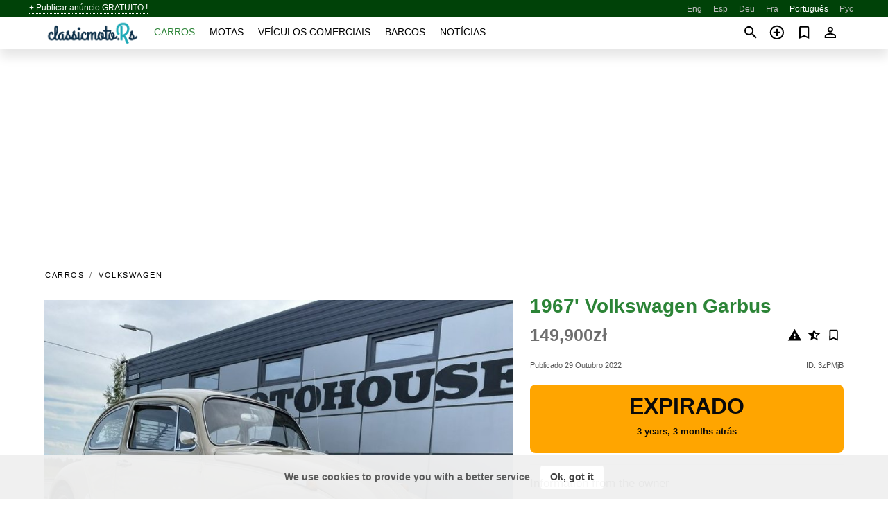

--- FILE ---
content_type: text/html; charset=utf-8
request_url: https://classicmoto.rs/pt/auto/volkswagen-garbus-1967-3zPMjB.html
body_size: 4983
content:
<!DOCTYPE html><html lang="pt" xml:lang="pt" dir="ltr"><head><link rel="preconnect" href="https://cdn.classicmoto.rs" crossorigin /><title>1967' Volkswagen Garbus para venda. Polônia</title><meta charset="utf-8"><meta http-equiv="X-UA-Compatible" content="IE=edge"><meta name="description" content="Usado Cinzento 1967' Volkswagen Garbus - CONDIÇÃO RESTAURADA COMO NOVA !!!!!!!!!!! - Informações adicionais: número de assentos: 4, estofamento: tecido, cor do estofamento: marrom Número da oferta: AKL17D2X7. Comprar 1967' Volkswagen Garbus no classicmoto.rs! Oferta acessível de 1967' Volkswagen Garbus do proprietário em mundo (Polônia)" /><meta name="robots" content="index, follow"><meta name="viewport" content="width=device-width, initial-scale=1.0, minimum-scale=1.0, maximum-scale=5.0"><link rel="icon" href="/gui/favicon.png" type="image/png"><link rel="shortcut icon" href="/gui/favicon.png" type="image/png"><link rel="canonical" href="https://classicmoto.rs/pt/auto/volkswagen-garbus-1967-3zPMjB.html" /><link rel="manifest" href="/pt/manifest.json"><link rel="alternate" hreflang="x-default" href="https://classicmoto.rs/auto/volkswagen-garbus-1967-3zPMjB.html" /><link rel="alternate" hreflang="en" href="https://classicmoto.rs/auto/volkswagen-garbus-1967-3zPMjB.html" /><link rel="alternate" hreflang="es" href="https://classicmoto.rs/es/auto/volkswagen-garbus-1967-3zPMjB.html" /><link rel="alternate" hreflang="de" href="https://classicmoto.rs/de/auto/volkswagen-garbus-1967-3zPMjB.html" /><link rel="alternate" hreflang="fr" href="https://classicmoto.rs/fr/auto/volkswagen-garbus-1967-3zPMjB.html" /><link rel="alternate" hreflang="pt" href="https://classicmoto.rs/pt/auto/volkswagen-garbus-1967-3zPMjB.html" /><link rel="alternate" hreflang="ru" href="https://classicmoto.rs/ru/auto/volkswagen-garbus-1967-3zPMjB.html" /><link rel="preload" fetchpriority="high" as="image" href="https://cdn.classicmoto.rs/data/e0/bc/1967-volkswagen-garbus-229.jpg"><script async src="https://www.googletagmanager.com/gtag/js?id=G-GCBXPWNBNC"></script><script type="text/javascript" src="/gui/pack/boot.bundle.js?cbb6b1"></script><meta property="og:site_name" content="classicmoto.rs" /><meta property="og:type" content="article" /><meta property="og:title" content="Para venda 1967' Volkswagen Garbus. 149,900zł" /><meta property="og:description" content=" " /><meta property="og:image" content="https://cdn.classicmoto.rs/data/16/3d/volkswagen-garbus-1967-198.webp" /><meta property="og:image:width" content="405" /><meta property="og:image:height" content="270" /><meta property="og:url" content="https://classicmoto.rs/pt/auto/volkswagen-garbus-1967-3zPMjB.html" /><meta name="ad-client" content="ca-pub-6878163444884731" timeout="4000"></head><body class="grn"><div class="nav-header"><a href="/pt/sell/">+ Publicar anúncio GRATUITO !</a><ul><li><a href="/auto/volkswagen-garbus-1967-3zPMjB.html" title="English">Eng</a></li><li><a href="/es/auto/volkswagen-garbus-1967-3zPMjB.html" title="Español">Esp</a></li><li><a href="/de/auto/volkswagen-garbus-1967-3zPMjB.html" title="Deutsch">Deu</a></li><li><a href="/fr/auto/volkswagen-garbus-1967-3zPMjB.html" title="Français">Fra</a></li><li class="selected">Português</li><li><a href="/ru/auto/volkswagen-garbus-1967-3zPMjB.html" title="Русский">Рус</a></li></ul></div><nav class="navbar sticked"><div class="container"><div class="navbar-brand"><a class="navbar-item brand-text" href="/pt/"><img src="/gui/images/logo.png" alt="classicmoto.rs - venda de carros Mundo" src="/gui/img/logo.png"></a><div class="navbar-burger burger" data-target="navMenu"><span></span><span></span><span></span></div></div><div id="navMenu" class="navbar-menu"><div class="navbar-start"><div class="navbar-item"><a href="/pt/auto/" class="auto active">Carros</a></div><div class="navbar-item"><a href="/pt/bike/" class="bike ">Motas</a></div><div class="navbar-item"><a href="/pt/util/" class="util ">Veículos comerciais</a></div><div class="navbar-item"><a href="/pt/boat/" class="boat ">Barcos</a></div><div class="navbar-item"><a href="/pt/news/" class="mdl-navigation__link news ">Notícias</a></div></div></div><div class="navbar-icons"><span onclick="searchFormOpen();"><i class="icon search"></i></span><span onclick="location.href='/pt/sell/';"><i class="icon add TT"><span class="TTT-bottom">Venda o Seu Carro</span></i></a></span><a href="/pt/my/bookmarks/" aria-label="Сheck your bookmarked ads"><i class="icon txt bookmark" id="bkmks-form-cntr"></i><form action="/pt/my/bookmarks/" id="bookmarks-form" style="display: none;" method="POST"><input type="hidden" name="bkmk" value="" /><input type="hidden" name="csrfmiddlewaretoken" value="s2oqQ0rrJJjiLR5gfJmji3gzT26T3teQqLj6PUNZ1JzHe5afmXHK9J5W106RPD9E"></form></a><span class="ctxt-menu-prnt"><i class="icon person  ctxt-init" tabindex="-1"></i><nav class="ctxt-menu rb"><ul><li class="cntr txt separated">Bem-vindo, Convidado</li><li><a href="/pt/accounts/#login" rel="nofollow"><i class="icon lock"></i> Entrar</a></li><li><a href="/pt/accounts/#signup" rel="nofollow"><i class="icon person-add"></i> Registar-se</a></li></ul></nav></span></div></div></nav><div class="container container--main mtr-auto"><div class="columns is-multiline"><ins class="adsbygoogle adsbygoogle--slot" data-ad-client="ca-pub-6878163444884731" data-ad-slot="8462072512" style="display:block;" data-ad-format="auto" ></ins><script>(adsbygoogle = window.adsbygoogle || []).push({});</script><nav class="breadcrumb column is-full" aria-label="breadcrumbs"><ul><li><a href="/pt/auto/">Carros</a></li><li><a href="/pt/auto/volkswagen/">Volkswagen</a></li></ul></nav><div class="ad-card column is-full"><div class="photo-price "><div class="photogallery first-is-main"><div style="flex-grow:1333;min-width:267px"><figure style="padding-top:75.0%;"><img src="https://cdn.classicmoto.rs/data/e0/bc/1967-volkswagen-garbus-229.jpg" data-src="https://cdn.classicmoto.rs/data/36/1e/1967-volkswagen-garbus-233.jpg" alt="1967&#x27; Volkswagen Garbus photo #1"></figure></div><div style="flex-grow:1333;min-width:267px"><figure style="padding-top:75.0%;"><img src="https://cdn.classicmoto.rs/data/11/9a/1967-volkswagen-garbus-010.jpg" data-src="https://cdn.classicmoto.rs/data/c5/1a/1967-volkswagen-garbus-134.jpg" loading="lazy" alt="1967&#x27; Volkswagen Garbus photo #2"></figure></div><div style="flex-grow:1333;min-width:267px"><figure style="padding-top:75.0%;"><img src="https://cdn.classicmoto.rs/data/ef/a4/1967-volkswagen-garbus-208.jpg" data-src="https://cdn.classicmoto.rs/data/2b/c7/1967-volkswagen-garbus-149.jpg" loading="lazy" alt="1967&#x27; Volkswagen Garbus photo #3"></figure></div><div style="flex-grow:1333;min-width:267px"><figure style="padding-top:75.0%;"><img src="https://cdn.classicmoto.rs/data/bf/0d/1967-volkswagen-garbus-001.jpg" data-src="https://cdn.classicmoto.rs/data/92/15/1967-volkswagen-garbus-168.jpg" loading="lazy" alt="1967&#x27; Volkswagen Garbus photo #4"></figure></div><div style="flex-grow:1333;min-width:267px"><figure style="padding-top:75.0%;"><img src="https://cdn.classicmoto.rs/data/9f/60/1967-volkswagen-garbus-171.jpg" data-src="https://cdn.classicmoto.rs/data/65/34/1967-volkswagen-garbus-199.jpg" loading="lazy" alt="1967&#x27; Volkswagen Garbus photo #5"></figure></div></div><div class="photocounter">5 fotos</div></div><div class="nfo-contacts"><h1>1967&#x27; Volkswagen Garbus</h1><div class="price-actions"><div class="actions"><i class="icon report-problem TT button--mistakereport" data-id="3zPMjB"><span class="TTT-bottom">Reportar este anúncio!</span></i><i class="icon rate TT button--review" data-item="ad:3zPMjB"><span class="TTT-bottom">Avaliar isso!</span></i><i class="icon bookmark TT" bkmk-id="auto:3zPMjB"><span class="TTT-bottom">Adicionar aos favoritos</span></i></div><span class="price">149,900zł</span></div><div class="code-date"><span class="date"><span>Publicado 29 Outubro 2022</span></span><span class="code">ID: 3zPMjB</span></div><div class="status">Expirado<br /><span class='age'>3 years, 3 months atrás</span></div><h2>Information from the owner</h2><div class="nfo-table"><div><span>Idade: </span><span>55&nbsp;anos</span></div><div><span>Quilometragem: </span><span>20000 km</span></div><div><span>Deslocação: </span><span>1300 cc</span></div><div><span>Combustível: </span><span>Gasolina</span></div><div><span>Transmissão: </span><span>Manual</span></div><div><span>Cor exterior: </span><span>Cinzento</span></div></div><h2>Comentários do vendedor sobre 1967&#x27; Volkswagen Garbus</h2><span class="autotranslated" data-target="detailz" data-labels="z|eNpzLS5JVMjMS8svyk08vPzw4nyFtPxMhZKixJTSqsyURIXE0pL83MSSzOTE3NS8klQ9BZskO9/8YqCCIoX8osz0zLzEHBv9JLsaVwyDDq9UyAWrBBqTmqtQXJqokHN4bV46kIbpBBsXArGsCGQMACbDOG4="><span>&nbsp;</span></span><div class="detailz" data-orig="z|eNplj8EKgkAYhF9luhdRBMIiwoJdMlawwjz+qyusq25sG6JPX14saGDg47sME8pKR2mcHS9XfsvSnIsCHxQ48QQizYvVNwili+ZusOACsa3IGzso6L62rqOyUQytLidJ6LRqniXDYQ1PD10qZ4jBG+p1Tz8OxrbWMUhHkx3G/xXx6pSDrZXzIwNPzrsg3t+DcDvfeAMDOEEM"><bdi>CONDIÇÃO RESTAURADA COMO NOVA !!!!!!!!!!!<br><br>-<br><br><br><br>Informações adicionais: número de assentos: 4, estofamento: tecido, cor do estofamento: marrom<br><br><br><br>Número da oferta: AKL17D2X7</bdi></div><br/><ins class="adsbygoogle adsbygoogle--slot" data-ad-client="ca-pub-6878163444884731" data-ad-slot="9654190096" style="display:block;" data-ad-format="auto" ></ins><script>(adsbygoogle = window.adsbygoogle || []).push({});</script></div></div><div class="column is-full"><div class="columns is-multiline is-mobile"><div class="column is-full is-header"><a href="">Outros </a></div><div class="column is-half-mobile is-one-quarter-tablet is-one-sixth-desktop"><a class="ad-icon auto" href="/pt/auto/mercedes-benz-sl-class-1964-rxpjfR.html"><img class="cover lazy" data-src="https://cdn.classicmoto.rs/data/97/6b/mercedes-benz-sl-class-1964-206.webp" alt="Promo photo"><div class="bg"><div></div></div><span class="price">€125,000 </span><span class="name">1964' Mercedes-Benz Sl Class</span></a></div><div class="column is-half-mobile is-one-quarter-tablet is-one-sixth-desktop"><a class="ad-icon auto" href="/pt/auto/volkswagen-garbus-1968-b9nB1z.html"><img class="cover lazy" data-src="https://cdn.classicmoto.rs/data/e9/cc/volkswagen-garbus-1968-004.webp" alt="Promo photo"><div class="bg"><div></div></div><span class="price">149,000zł </span><span class="name">1968' Volkswagen Garbus</span></a></div><div class="column is-half-mobile is-one-quarter-tablet is-one-sixth-desktop"><a class="ad-icon auto" href="/pt/auto/mercedes-benz-w115-200-1969-NxVKBP.html"><img class="cover lazy" data-src="https://cdn.classicmoto.rs/data/3f/c4/mercedes-benz-w115-200-1969-178.webp" alt="Promo photo"><div class="bg"><div></div></div><span class="price">119,000zł </span><span class="name">1969' Mercedes-Benz W115 200</span></a></div><div class="column is-half-mobile is-one-quarter-tablet is-one-sixth-desktop"><a class="ad-icon auto" href="/pt/auto/mercedes-benz-w113-230-sl-1966-43Me1D.html"><img class="cover lazy" data-src="https://cdn.classicmoto.rs/data/5d/59/mercedes-benz-w113-230-sl-1966-192.webp" alt="Promo photo"><div class="bg"><div></div></div><span class="price">€120,000 </span><span class="name">1966' Mercedes-Benz W113 230 Sl</span></a></div><div class="column is-half-mobile is-one-quarter-tablet is-one-sixth-desktop"><a class="ad-icon auto" href="/pt/auto/shelby-cobra-1963-1Cu1ud.html"><img class="cover lazy" data-src="https://cdn.classicmoto.rs/data/10/2b/shelby-cobra-1963-080.webp" alt="Promo photo"><div class="bg"><div></div></div><span class="price">€169,900 </span><span class="name">1963' Shelby Cobra</span></a></div><div class="column is-half-mobile is-one-quarter-tablet is-one-sixth-desktop"><a class="ad-icon auto" href="/pt/auto/fiat-dino-spider-1968-yqqm1C.html"><img class="cover lazy" data-src="https://cdn.classicmoto.rs/data/f1/7e/fiat-dino-spider-1968-201.webp" alt="Promo photo"><div class="bg"><div></div></div><span class="price">€129,000 </span><span class="name">1968' Fiat Dino Spider</span></a></div><div class="column is-half-mobile is-one-quarter-tablet is-one-sixth-desktop"><a class="ad-icon auto" href="/pt/auto/mercedes-benz-230-1965-2GUcKB.html"><img class="cover lazy" data-src="https://cdn.classicmoto.rs/data/76/68/mercedes-benz-230-1965-015.webp" alt="Promo photo"><div class="bg"><div></div></div><span class="price">€149,950 </span><span class="name">1965' Mercedes-Benz 230</span></a></div><div class="column is-half-mobile is-one-quarter-tablet is-one-sixth-desktop"><a class="ad-icon auto" href="/pt/auto/mercedes-benz-sl-class-1967-10qLjZ.html"><img class="cover lazy" data-src="https://cdn.classicmoto.rs/data/0a/fd/mercedes-benz-sl-class-1967-008.webp" alt="Promo photo"><div class="bg"><div></div></div><span class="price">€130,000 </span><span class="name">1967' Mercedes-Benz Sl Class</span></a></div><div class="column is-half-mobile is-one-quarter-tablet is-one-sixth-desktop"><a class="ad-icon auto" href="/pt/auto/porsche-911-1967-jwpb3f.html"><img class="cover lazy" data-src="https://cdn.classicmoto.rs/data/df/d7/porsche-911-1967-042.webp" alt="Promo photo"><div class="bg"><div></div></div><span class="price">€180,000 </span><span class="name">1967' Porsche 911</span></a></div><div class="column is-half-mobile is-one-quarter-tablet is-one-sixth-desktop"><a class="ad-icon auto" href="/pt/auto/lotus-super-seven-1968-eFbts4.html"><img class="cover lazy" data-src="https://cdn.classicmoto.rs/data/d8/2b/lotus-super-seven-1968-098.webp" alt="Promo photo"><div class="bg"><div></div></div><span class="price">149,000zł </span><span class="name">1968' Lotus Super Seven</span></a></div><div class="column is-half-mobile is-one-quarter-tablet is-one-sixth-desktop"><a class="ad-icon auto" href="/pt/auto/jaguar-e-type-1967-UzrQ2W.html"><img class="cover lazy" data-src="https://cdn.classicmoto.rs/data/86/a9/jaguar-e-type-1967-164.webp" alt="Promo photo"><div class="bg"><div></div></div><span class="price">€160,000 </span><span class="name">1967' Jaguar E-Type</span></a></div><div class="column is-half-mobile is-one-quarter-tablet is-one-sixth-desktop"><a class="ad-icon auto" href="/pt/auto/toyota-fj-1970-UtiG31.html"><img class="cover lazy" data-src="https://cdn.classicmoto.rs/data/56/35/toyota-fj-1970-250.webp" alt="Promo photo"><div class="bg"><div></div></div><span class="price">165,000zł </span><span class="name">1970' Toyota Fj</span></a></div></div></div></div></div><a style="margin-top:0.5rem;border-top:12px solid #0057B7;text-align:center;border-bottom:12px solid #FFDD00;line-height:0px;text-transform:uppercase;color: #555;font-weight:900;text-shadow: -1px -1px 0 rgb(255 255 255 / 90%), 1px -1px 0 rgb(255 255 255 / 90%), -1px 1px 0 rgb(255 255 255 / 90%), 1px 1px 0 rgb(255 255 255 / 90%);" href="https://war.ukraine.ua/support-ukraine/" target="_blank" rel="nofollow" onMouseOver="this.style.color='#333'" onMouseOut="this.style.color='#555'">Apoiamos a Ucrânia</a><div class="footer"><div class="footer-links"><div class="links-set"><input id="_fls1" type="checkbox"><label for="_fls1">Carros clássicos</label><ul><li><a href="/pt/auto/sale/">Lista de carros clássicos</a></li><li><a href="/pt/sell/">Vender carro clássico</a></li></ul></div><div class="links-set"><input id="_fls2" type="checkbox"><label for="_fls2">Classic motas</label><ul><li><a href="/pt/bike/sale/">Lista de motas clássicas</a></li><li><a href="/pt/sell/">Vender moto clássico</a></li></ul></div><div class="links-set"><input id="_fls3" type="checkbox"><label for="_fls3">Comerciais clássicos</label><ul><li><a href="/pt/util/sale/">Lista comercial clássica</a></li><li><a href="/pt/sell/">Vender comercial clássico</a></li></ul></div><div class="links-set"><input id="_fls4" type="checkbox"><label for="_fls4">Barcos clássicos</label><ul><li><a href="/pt/boat/sale/">Lista de barcos clássicos</a></li><li><a href="/pt/sell/">Vender barco clássico</a></li></ul></div><div class="links-set"><input id="_fls5" type="checkbox"><label for="_fls5">Sobre nós</label><ul><li><a href="/pt/about/us/" rel="nofollow">Sobre nós</a></li><li><a href="/pt/about/contacts/" rel="nofollow">Contactos</a></li><li><a href="/pt/about/terms/" rel="nofollow">Termos de Uso</a></li></ul></div></div><p class="logo"><a href="/pt/" title="ClassicMotors - Mundo"><img alt="ClassicMotors - Mundo" src="/gui/images/logo_small.png"></a><span>&copy;2017-2026 - ClassicMotors</span></p></div><script id="freshToasts" type="application/json">[{"btn": "Ok, got it", "msg": "We use cookies to provide you with a better service", "timeout": 2, "id": "euro-cookie-notice"}]</script><div id="modalSearchParking" style="display: none;"><div class="ad-filter modal"><form action="/pt/auto/search/" id="search_form"><p>Marca e modelo</p><div class="ad-filter-set"><div class="mdl-selectfield mdl-js-selectfield "><select name="make" server-load="true" fld-data="make_value" src-name="modelcataloguefltrd" src-root="1" fld-next="model" class="mdl-selectfield__select" id="id_make"><option value="0">qualquer</option></select><label class="mdl-selectfield__label" for="id_make"></label></div><input type="hidden" name="make_value" id="id_make_value"><div class="mdl-selectfield mdl-js-selectfield mdl-selectfield--floating-label"><select name="model" server-load="true" fld-data="model_value" src-name="modelcataloguefltrd" class="mdl-selectfield__select" id="id_model"><option value="0">qualquer</option></select></div><input type="hidden" name="model_value" id="id_model_value"></div><p>Ano</p><div class="ad-filter-set"><div class="mdl-selectfield mdl-js-selectfield "><select name="year_min" class="mdl-selectfield__select" id="id_year_min"><option value="" selected>min.</option><option value="1996">1996</option><option value="1995">1995</option><option value="1994">1994</option><option value="1993">1993</option><option value="1992">1992</option><option value="1991">1991</option><option value="1990">1990</option><option value="1989">1989</option><option value="1988">1988</option><option value="1987">1987</option><option value="1986">1986</option><option value="1985">1985</option><option value="1984">1984</option><option value="1983">1983</option><option value="1982">1982</option><option value="1981">1981</option><option value="1980">1980</option><option value="1979">1979</option><option value="1978">1978</option><option value="1977">1977</option><option value="1976">1976</option><option value="1975">1975</option><option value="1974">1974</option><option value="1973">1973</option><option value="1972">1972</option><option value="1971">1971</option><option value="1970">1970</option><option value="1969">1969</option><option value="1968">1968</option><option value="1967">1967</option><option value="1966">1966</option><option value="1965">1965</option><option value="1964">1964</option><option value="1963">1963</option><option value="1962">1962</option><option value="1961">1961</option><option value="1960">1960</option><option value="1959">1959</option><option value="1958">1958</option><option value="1957">1957</option><option value="1956">1956</option><option value="1955">1955</option><option value="1954">1954</option><option value="1953">1953</option><option value="1952">1952</option><option value="1951">1951</option><option value="1950">1950</option><option value="1949">1949</option><option value="1948">1948</option><option value="1947">1947</option><option value="1946">1946</option><option value="1945">1945</option><option value="1944">1944</option><option value="1943">1943</option><option value="1942">1942</option><option value="1941">1941</option><option value="1940">1940</option><option value="1939">1939</option><option value="1938">1938</option><option value="1937">1937</option><option value="1936">1936</option><option value="1935">1935</option><option value="1934">1934</option><option value="1933">1933</option><option value="1932">1932</option><option value="1931">1931</option><option value="1930">1930</option><option value="1929">1929</option><option value="1928">1928</option><option value="1927">1927</option><option value="1926">1926</option><option value="1925">1925</option><option value="1924">1924</option><option value="1923">1923</option><option value="1922">1922</option><option value="1921">1921</option><option value="1920">1920</option><option value="1919">1919</option><option value="1918">1918</option><option value="1917">1917</option><option value="1916">1916</option><option value="1915">1915</option><option value="1914">1914</option><option value="1913">1913</option><option value="1912">1912</option><option value="1911">1911</option><option value="1910">1910</option><option value="1909">1909</option><option value="1908">1908</option><option value="1907">1907</option><option value="1906">1906</option><option value="1905">1905</option><option value="1904">1904</option><option value="1903">1903</option><option value="1902">1902</option><option value="1901">1901</option><option value="1900">1900</option><option value="1899">1899</option><option value="1898">1898</option><option value="1897">1897</option><option value="1896">1896</option><option value="1895">1895</option><option value="1894">1894</option><option value="1893">1893</option><option value="1892">1892</option><option value="1891">1891</option><option value="1890">1890</option></select><label class="mdl-selectfield__label" for="id_year_min"></label></div><div class="mdl-selectfield mdl-js-selectfield "><select name="year_max" class="mdl-selectfield__select" id="id_year_max"><option value="" selected>máx.</option><option value="1996">1996</option><option value="1995">1995</option><option value="1994">1994</option><option value="1993">1993</option><option value="1992">1992</option><option value="1991">1991</option><option value="1990">1990</option><option value="1989">1989</option><option value="1988">1988</option><option value="1987">1987</option><option value="1986">1986</option><option value="1985">1985</option><option value="1984">1984</option><option value="1983">1983</option><option value="1982">1982</option><option value="1981">1981</option><option value="1980">1980</option><option value="1979">1979</option><option value="1978">1978</option><option value="1977">1977</option><option value="1976">1976</option><option value="1975">1975</option><option value="1974">1974</option><option value="1973">1973</option><option value="1972">1972</option><option value="1971">1971</option><option value="1970">1970</option><option value="1969">1969</option><option value="1968">1968</option><option value="1967">1967</option><option value="1966">1966</option><option value="1965">1965</option><option value="1964">1964</option><option value="1963">1963</option><option value="1962">1962</option><option value="1961">1961</option><option value="1960">1960</option><option value="1959">1959</option><option value="1958">1958</option><option value="1957">1957</option><option value="1956">1956</option><option value="1955">1955</option><option value="1954">1954</option><option value="1953">1953</option><option value="1952">1952</option><option value="1951">1951</option><option value="1950">1950</option><option value="1949">1949</option><option value="1948">1948</option><option value="1947">1947</option><option value="1946">1946</option><option value="1945">1945</option><option value="1944">1944</option><option value="1943">1943</option><option value="1942">1942</option><option value="1941">1941</option><option value="1940">1940</option><option value="1939">1939</option><option value="1938">1938</option><option value="1937">1937</option><option value="1936">1936</option><option value="1935">1935</option><option value="1934">1934</option><option value="1933">1933</option><option value="1932">1932</option><option value="1931">1931</option><option value="1930">1930</option><option value="1929">1929</option><option value="1928">1928</option><option value="1927">1927</option><option value="1926">1926</option><option value="1925">1925</option><option value="1924">1924</option><option value="1923">1923</option><option value="1922">1922</option><option value="1921">1921</option><option value="1920">1920</option><option value="1919">1919</option><option value="1918">1918</option><option value="1917">1917</option><option value="1916">1916</option><option value="1915">1915</option><option value="1914">1914</option><option value="1913">1913</option><option value="1912">1912</option><option value="1911">1911</option><option value="1910">1910</option><option value="1909">1909</option><option value="1908">1908</option><option value="1907">1907</option><option value="1906">1906</option><option value="1905">1905</option><option value="1904">1904</option><option value="1903">1903</option><option value="1902">1902</option><option value="1901">1901</option><option value="1900">1900</option><option value="1899">1899</option><option value="1898">1898</option><option value="1897">1897</option><option value="1896">1896</option><option value="1895">1895</option><option value="1894">1894</option><option value="1893">1893</option><option value="1892">1892</option><option value="1891">1891</option><option value="1890">1890</option></select><label class="mdl-selectfield__label" for="id_year_max"></label></div></div><p>Localização</p><div class="mdl-textfield mdl-js-textfield "><input class="mdl-textfield__input" suggest-fld="id_location" suggest-type="location" value="" type="text"><input type="hidden" name="location" id="id_location"><label class="mdl-textfield__label" for="id_location">qualquer</label></div><p><label class="checkbox"><input type="checkbox" name="withPhoto" > só com foto</label></p><p><label class="checkbox"><input type="checkbox" name="onlyActual" > só anúncios atuais</label></p><div class="buttons"><button class="button is-dark" type="submit" form="search_form">Pesquisar</button><button class="button" type="button" onclick="closeModal(this)">Cancelar</button></div></form></div></div><script>window.dataLayer=window.dataLayer||[];function gtag(){dataLayer.push(arguments);}gtag('js', new Date());gtag('config', 'G-GCBXPWNBNC');</script></body></html>
